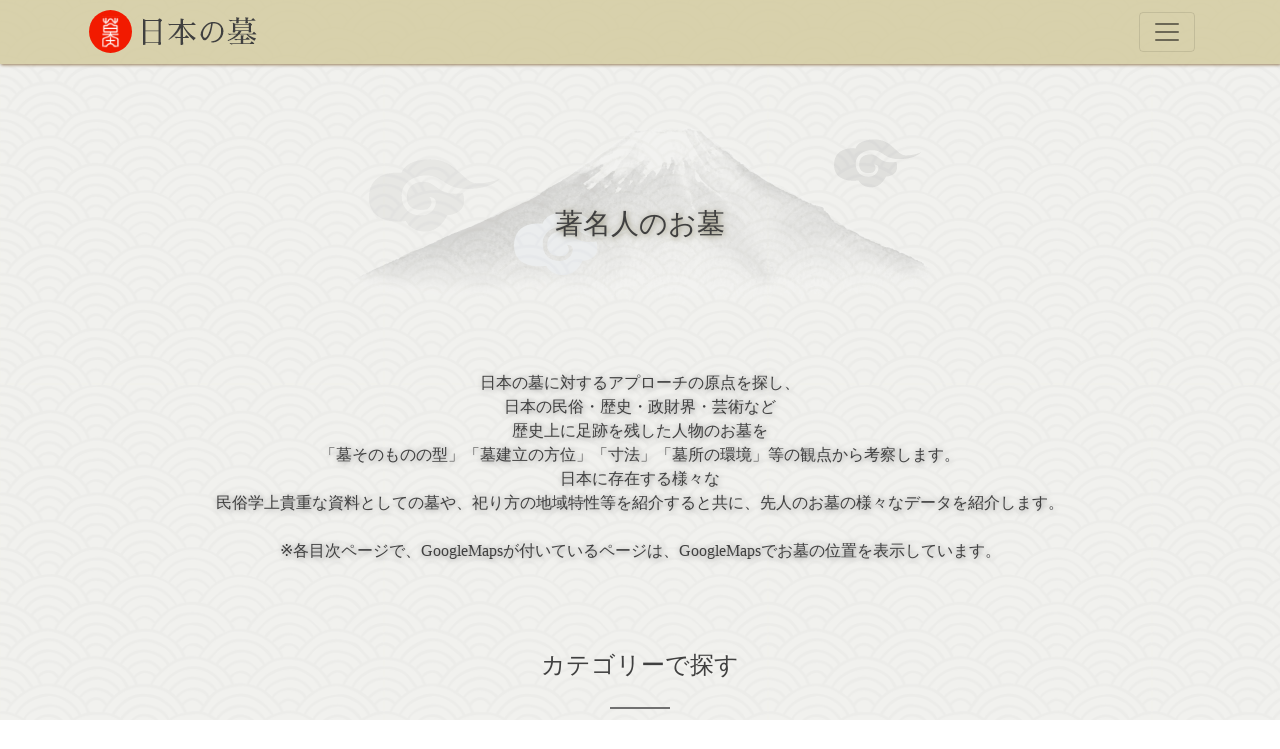

--- FILE ---
content_type: text/html
request_url: http://hakaishi.jp/tomb/index.html
body_size: 38777
content:
<!DOCTYPE html>
<html>
<head>
<!-- Global site tag (gtag.js) - Google Analytics -->
<script async src="https://www.googletagmanager.com/gtag/js?id=G-BGTDYSR4Q8"></script>
<script>
  window.dataLayer = window.dataLayer || [];
  function gtag(){dataLayer.push(arguments);}
  gtag('js', new Date());

  gtag('config', 'G-BGTDYSR4Q8');
</script>

  <meta charset="UTF-8">
  <meta name="viewport" content="width=device-width, initial-scale=1, shrink-to-fit=no">

  <title>日本の墓【カテゴリー】</title>

    <meta http-equiv="keyword" content="墓,お墓,日本の墓,有名人の墓,カテゴリー,">
    <meta name="description" content="日本を代表する人々の墓を民俗的に考察する初のサイト。お墓の写真と解説した有名人・著名人のお墓のデータベースを各カテゴリーに分けております。">

  <link rel="stylesheet" type="text/css" href="../css/bootstrap.css">

  <!-- add CSS -->
  <link rel="stylesheet" type="text/css" href="../css/mystyle.css">
  <link rel="stylesheet" type="text/css" href="../css/animate.css">

</head>
<body>

<header>
  <nav class="navbar navbar-light bg-light fixed-top">
    <div class="container">
      <a class="navbar-brand" href="../index.html">
        <img src="../images/rogo.png" alt="日本の墓" />
      </a>
      <button class="navbar-toggler" type="button" data-toggle="collapse" data-target="#navbar" aria-controls="navbar" aria-expanded="false" aria-label="Toggle navigation">
        <span class="navbar-toggler-icon"></span>
        </button>

     <!-- 右寄せ -->
      <div class="collapse navbar-collapse" id="navbar">
        <ul class="navbar-nav mr-auto">
        </ul>
        <ul class="navbar-nav text-center">
          <li class="nav-item">
            <a class="nav-link" href="../index.html">Top <span class="sr-only">(current)</span></a>
          </li>
          <li class="nav-item dropdown">
            <a class="nav-link dropdown-toggle" href="#" id="navbarDropdown" role="button" data-toggle="dropdown" aria-haspopup="true" aria-expanded="false">
              著名人のお墓
            </a>
            <div class="dropdown-menu" aria-labelledby="navbarDropdown">
              <a class="dropdown-item" href="index.html#category">カテゴリーで探す</a>
              <a class="dropdown-item" href="index.html#50on">50音順で探す</a>
              <a class="dropdown-item" href="index.html#area">地域で探す</a>
            </div>
          </li>
          <li class="nav-item dropdown">
            <a class="nav-link dropdown-toggle" href="#" id="navbarDropdown" role="button" data-toggle="dropdown" aria-haspopup="true" aria-expanded="false">
              お墓の実用知識
            </a>
            <div class="dropdown-menu" aria-labelledby="navbarDropdown">
              <a class="dropdown-item" href="../grave/index.html">一般のお墓</a>
              <a class="dropdown-item" href="../kissobo/index.html">吉相墓・墓相</a>
              <a class="dropdown-item" href="../kuyoto/index.html">会社法人供養塔</a>
            </div>
          </li>
          <li class="nav-item dropdown">
            <a class="nav-link dropdown-toggle" href="#" id="navbarDropdown" role="button" data-toggle="dropdown" aria-haspopup="true" aria-expanded="false">
              葬祭について
            </a>
            <div class="dropdown-menu" aria-labelledby="navbarDropdown">
              <a class="dropdown-item" href="../guest/index.html">弔問客の作法</a>
              <a class="dropdown-item" href="../funeral/index.html">葬儀の進め方</a>
              <a class="dropdown-item" href="../ofuneral/index.html">仏教以外の葬儀の進め方</a>
              <a class="dropdown-item" href="../memorial/index.html">法要の進め方</a>
            </div>
          </li>
          <li class="nav-item">
            <a class="nav-link" href="../cemetery/index.html">霊園情報</a>
          </li>
          <li class="nav-item">
            <a class="nav-link" href="../altar/index.html">仏壇について</a>
          </li>
          <li class="nav-item">
            <a class="nav-link" href="../books/index.html">「日本の墓」写真集</a>
          </li>
          <li class="nav-item">
            <a class="nav-link" href="https://kohtoku1.com" target="_blank">株式会社亘徳</a>
          </li>
          <li class="nav-item">
            <a class="nav-link" href="https://kohtoku-ippanbo.com/" target="_blank">一般墓サイト</a>
          </li>
          <li class="nav-item">
            <a class="nav-link" href="https://kohtoku-kissoubo.com/" target="_blank">吉相墓サイト</a>
          </li>
        </ul>
      </div>
    </div>
  </nav>

</header>

<div class="mt100"></div>

<div class="container mt-4">
  <div class="page-header" id="banner">
    <div class="row my-4">
      <div class="col-12 text-center">
        <div id="row-3rd">
            <h2 class="ft-shadow-brown" id="row-3rd-in">
                著名人のお墓
            </h2>
        </div>
      </div>
    </div>
    <div class="row my-4">
      <div class="col-12 text-center">
          <div class="wow fadeIn">
              <p class="ft-shadow  text-center">
                  日本の墓に対するアプローチの原点を探し、<br />日本の民俗・歴史・政財界・芸術など<br />歴史上に足跡を残した人物のお墓を<br />「墓そのものの型」「墓建立の方位」「寸法」<br / class="sp">「墓所の環境」等の観点から考察します。<br />日本に存在する様々な<br />民俗学上貴重な資料としての墓や、<br / class="sp">祀り方の地域特性等を紹介すると共に、<br / class="sp">先人のお墓の様々なデータを紹介します。<br /><br />※各目次ページで、GoogleMapsが付いているページは、GoogleMapsでお墓の位置を表示しています。
              </p>
          </div>
      </div>
    </div>
  </div>
</div>

<div id="category"></div>
<section class="pt-5">
    <div class="container">
        <h3 class="pagetitle">カテゴリーで探す</h3>
        <div class="cutline"></div>
        <h3 class="pagetitlesub">Category</h3>
    </div>
</section>

<section class="pt-5">
    <div class="container">
        <div class="row">
            <div class="col-md-6 pt-2">
                <a href="category/01.html"><div class="brownbox-btn-cate wow fadeIn">
                    <div class="bgwhite">
                        <h4>文豪・作家</h4>
                    </div>
                    <div class="bgarrow">
                        <img src="../images/btn-arrow.png" class="" />
                    </div>
                    <p class="gothic">小説家、作家、歌人、詩人、俳人等</p>
                </div></a>
            </div>
            <div class="col-md-6 pt-2">
                <a href="category/02.html"><div class="brownbox-btn-cate wow fadeIn" data-wow-delay=".2s">
                    <div class="bgwhite">
                        <h4>経営者・豪商</h4>
                    </div>
                    <div class="bgarrow">
                        <img src="../images/btn-arrow.png" class="" />
                    </div>
                    <p class="gothic">財界・経営者、農林・水産、運輪・通信等</p>
                </div></a>
            </div>
            <div class="col-md-6 pt-2">
                <a href="category/03.html"><div class="brownbox-btn-cate wow fadeIn">
                    <div class="bgwhite">
                        <h4>学者・芸術家・宗教人</h4>
                    </div>
                    <div class="bgarrow">
                        <img src="../images/btn-arrow.png" class="" />
                    </div>
                    <p class="gothic">学者、研究者、美術・彫刻家、画家・書家、宗教、社会運動、教育、社会福祉、医療等その他</p>
                </div></a>
            </div>
            <div class="col-md-6 pt-2">
                <a href="category/06.html"><div class="brownbox-btn-cate wow fadeIn" data-wow-delay=".6s">
                    <div class="bgwhite">
                        <h4>芸能・スポーツ</h4>
                    </div>
                    <div class="bgarrow">
                        <img src="../images/btn-arrow.png" class="" />
                    </div>
                    <p class="gothic">音楽家、舞踏家、俳優、映画・演劇、芸能、放送、スポーツ、趣味・諸芸に属する</p>
                </div></a>
            </div>
            <div class="col-md-6 pt-2">
                <a href="category/05.html"><div class="brownbox-btn-cate wow fadeIn" data-wow-delay=".4s">
                    <div class="bgwhite">
                        <h4>政治家</h4>
                    </div>
                    <div class="bgarrow">
                        <img src="../images/btn-arrow.png" class="" />
                    </div>
                    <p class="gothic">皇室、政治、法曹、官界、天下人等</p>
                </div></a>
            </div>
            <div class="col-md-6 pt-2">
                <a href="category/04.html"><div class="brownbox-btn-cate wow fadeIn" data-wow-delay=".2s">
                    <div class="bgwhite">
                        <h4>武家・剣豪・軍人</h4>
                    </div>
                    <div class="bgarrow">
                        <img src="../images/btn-arrow.png" class="" />
                    </div>
                    <p class="gothic">武家、剣豪、志士、防衛・軍人、警察・保安等</p>
                </div></a>
            </div>
            <div class="col-md-6 pt-2">
                <a href="category/07.html"><div class="brownbox-btn-cate wow fadeIn" data-wow-delay=".8s">
                    <div class="bgwhite">
                        <h4>民俗</h4>
                    </div>
                    <div class="bgarrow">
                        <img src="../images/btn-arrow.png" class="" />
                    </div>
                    <p class="gothic">その他、古（いにしえ）の墓、地方独特の墓、日本国内に存在する外国人の墓等</p>
                </div></a>
            </div>
            <div class="col-md-6 pt-2">
                <a href="../companytomb/index.html"><div class="brownbox-btn-cate wow fadeIn" data-wow-delay="1.0s">
                    <div class="bgwhite">
                        <h4>法人供養塔</h4>
                    </div>
                    <div class="bgarrow">
                        <img src="../images/btn-arrow.png" class="" />
                    </div>
                    <p class="gothic">会社・法人にも供養塔が存在し、 実際に多くの企業がこの供養塔を建立されています。</p>
                </div></a>
            </div>
        </div>
    </div>
</section>

<div id="50on"></div>
    <div class="mt100"></div>
<section>
    <div class="container">
        <h3 class="pagetitle">五十音順で探す</h3>
        <div class="cutline"></div>
        <h3 class="pagetitlesub">Order of the Japanese syllabary</h3>
    </div>
</section>

<section class="pt-5">
    <div class="container">
        <div class="row">
            <div class="col-lg-1 pt-2">
            </div>
            <div class="col-lg-2 col-md-4 col-sm-4 col-xs-4  pt-2">
                <a href="syllabary/a.html"><div class="brownbox-btn-cate wow fadeIn">
                    <div class="bgwhite02">
                        <h4>あ</h4>
                    </div>
                    <div class="bgarrow">
                        <img src="../images/btn-arrow.png" class="" />
                    </div>
                </div></a>
            </div>
            <div class="col-lg-2 col-md-4 col-sm-4 pt-2">
                <a href="syllabary/a.html#i"><div class="brownbox-btn-cate wow fadeIn">
                    <div class="bgwhite02">
                        <h4>い</h4>
                    </div>
                    <div class="bgarrow">
                        <img src="../images/btn-arrow.png" class="" />
                    </div>
                </div></a>
            </div>
            <div class="col-lg-2 col-md-4 col-sm-4 pt-2">
                <a href="syllabary/a.html#u"><div class="brownbox-btn-cate wow fadeIn">
                    <div class="bgwhite02">
                        <h4>う</h4>
                    </div>
                    <div class="bgarrow">
                        <img src="../images/btn-arrow.png" class="" />
                    </div>
                </div></a>
            </div>
            <div class="col-lg-2 col-md-4 col-sm-4 pt-2">
                <a href="syllabary/a.html#e"><div class="brownbox-btn-cate wow fadeIn">
                    <div class="bgwhite02">
                        <h4>え</h4>
                    </div>
                    <div class="bgarrow">
                        <img src="../images/btn-arrow.png" class="" />
                    </div>
                </div></a>
            </div>
            <div class="col-lg-2 col-md-4 col-sm-4 pt-2">
                <a href="syllabary/a.html#o"><div class="brownbox-btn-cate wow fadeIn">
                    <div class="bgwhite02">
                        <h4>お</h4>
                    </div>
                    <div class="bgarrow">
                        <img src="../images/btn-arrow.png" class="" />
                    </div>
                </div></a>
            </div>
            <div class="col-lg-1 pt-2">
            </div>
        </div>
        <div class="row">
            <div class="col-lg-1 pt-2">
            </div>
            <div class="col-lg-2 col-md-4 col-sm-4 pt-2">
                <a href="syllabary/ka.html"><div class="brownbox-btn-cate wow fadeIn">
                    <div class="bgwhite02">
                        <h4>か</h4>
                    </div>
                    <div class="bgarrow">
                        <img src="../images/btn-arrow.png" class="" />
                    </div>
                </div></a>
            </div>
            <div class="col-lg-2 col-md-4 col-sm-4 pt-2">
                <a href="syllabary/ka.html#ki"><div class="brownbox-btn-cate wow fadeIn">
                    <div class="bgwhite02">
                        <h4>き</h4>
                    </div>
                    <div class="bgarrow">
                        <img src="../images/btn-arrow.png" class="" />
                    </div>
                </div></a>
            </div>
            <div class="col-lg-2 col-md-4 col-sm-4 pt-2">
                <a href="syllabary/ka.html#ku"><div class="brownbox-btn-cate wow fadeIn">
                    <div class="bgwhite02">
                        <h4>く</h4>
                    </div>
                    <div class="bgarrow">
                        <img src="../images/btn-arrow.png" class="" />
                    </div>
                </div></a>
            </div>
            <div class="col-lg-2 col-md-4 col-sm-4 pt-2">
                <a href="syllabary/ka.html#ke"><div class="brownbox-btn-cate wow fadeIn">
                    <div class="bgwhite02">
                        <h4>け</h4>
                    </div>
                    <div class="bgarrow">
                        <img src="../images/btn-arrow.png" class="" />
                    </div>
                </div></a>
            </div>
            <div class="col-lg-2 col-md-4 col-sm-4 pt-2">
                <a href="syllabary/ka.html#ko"><div class="brownbox-btn-cate wow fadeIn">
                    <div class="bgwhite02">
                        <h4>こ</h4>
                    </div>
                    <div class="bgarrow">
                        <img src="../images/btn-arrow.png" class="" />
                    </div>
                </div></a>
            </div>
            <div class="col-lg-1 pt-2">
            </div>
        </div>
        <div class="row">
            <div class="col-lg-1 pt-2">
            </div>
            <div class="col-lg-2 col-md-4 col-sm-4 pt-2">
                <a href="syllabary/sa.html"><div class="brownbox-btn-cate wow fadeIn">
                    <div class="bgwhite02">
                        <h4>さ</h4>
                    </div>
                    <div class="bgarrow">
                        <img src="../images/btn-arrow.png" class="" />
                    </div>
                </div></a>
            </div>
            <div class="col-lg-2 col-md-4 col-sm-4 pt-2">
                <a href="syllabary/sa.html#shi"><div class="brownbox-btn-cate wow fadeIn">
                    <div class="bgwhite02">
                        <h4>し</h4>
                    </div>
                    <div class="bgarrow">
                        <img src="../images/btn-arrow.png" class="" />
                    </div>
                </div></a>
            </div>
            <div class="col-lg-2 col-md-4 col-sm-4 pt-2">
                <a href="syllabary/sa.html#su"><div class="brownbox-btn-cate wow fadeIn">
                    <div class="bgwhite02">
                        <h4>す</h4>
                    </div>
                    <div class="bgarrow">
                        <img src="../images/btn-arrow.png" class="" />
                    </div>
                </div></a>
            </div>
            <div class="col-lg-2 col-md-4 col-sm-4 pt-2">
                <a href="syllabary/sa.html#se"><div class="brownbox-btn-cate wow fadeIn">
                    <div class="bgwhite02">
                        <h4>せ</h4>
                    </div>
                    <div class="bgarrow">
                        <img src="../images/btn-arrow.png" class="" />
                    </div>
                </div></a>
            </div>
            <div class="col-lg-2 col-md-4 col-sm-4 pt-2">
                <a href="syllabary/sa.html#so"><div class="brownbox-btn-cate wow fadeIn">
                    <div class="bgwhite02">
                        <h4>そ</h4>
                    </div>
                    <div class="bgarrow">
                        <img src="../images/btn-arrow.png" class="" />
                    </div>
                </div></a>
            </div>
            <div class="col-lg-1 pt-2">
            </div>
        </div>
        <div class="row">
            <div class="col-lg-1 pt-2">
            </div>
            <div class="col-lg-2 col-md-4 col-sm-4 pt-2">
                <a href="syllabary/ta.html"><div class="brownbox-btn-cate wow fadeIn">
                    <div class="bgwhite02">
                        <h4>た</h4>
                    </div>
                    <div class="bgarrow">
                        <img src="../images/btn-arrow.png" class="" />
                    </div>
                </div></a>
            </div>
            <div class="col-lg-2 col-md-4 col-sm-4 pt-2">
                <a href="syllabary/ta.html#chi"><div class="brownbox-btn-cate wow fadeIn">
                    <div class="bgwhite02">
                        <h4>ち</h4>
                    </div>
                    <div class="bgarrow">
                        <img src="../images/btn-arrow.png" class="" />
                    </div>
                </div></a>
            </div>
            <div class="col-lg-2 col-md-4 col-sm-4 pt-2">
                <a href="syllabary/ta.html#tsu"><div class="brownbox-btn-cate wow fadeIn">
                    <div class="bgwhite02">
                        <h4>つ</h4>
                    </div>
                    <div class="bgarrow">
                        <img src="../images/btn-arrow.png" class="" />
                    </div>
                </div></a>
            </div>
            <div class="col-lg-2 col-md-4 col-sm-4 pt-2">
                <a href="syllabary/ta.html#te"><div class="brownbox-btn-cate wow fadeIn">
                    <div class="bgwhite02">
                        <h4>て</h4>
                    </div>
                    <div class="bgarrow">
                        <img src="../images/btn-arrow.png" class="" />
                    </div>
                </div></a>
            </div>
            <div class="col-lg-2 col-md-4 col-sm-4 pt-2">
                <a href="syllabary/ta.html#to"><div class="brownbox-btn-cate wow fadeIn">
                    <div class="bgwhite02">
                        <h4>と</h4>
                    </div>
                    <div class="bgarrow">
                        <img src="../images/btn-arrow.png" class="" />
                    </div>
                </div></a>
            </div>
            <div class="col-lg-1 pt-2">
            </div>
        </div>
        <div class="row">
            <div class="col-lg-1 pt-2">
            </div>
            <div class="col-lg-2 col-md-4 col-sm-4 pt-2">
                <a href="syllabary/na.html"><div class="brownbox-btn-cate wow fadeIn">
                    <div class="bgwhite02">
                        <h4>な</h4>
                    </div>
                    <div class="bgarrow">
                        <img src="../images/btn-arrow.png" class="" />
                    </div>
                </div></a>
            </div>
            <div class="col-lg-2 col-md-4 col-sm-4 pt-2">
                <a href="syllabary/na.html#ni"><div class="brownbox-btn-cate wow fadeIn">
                    <div class="bgwhite02">
                        <h4>に</h4>
                    </div>
                    <div class="bgarrow">
                        <img src="../images/btn-arrow.png" class="" />
                    </div>
                </div></a>
            </div>
            <div class="col-lg-2 col-md-4 col-sm-4 pt-2">
                <a href="syllabary/na.html"><div class="brownbox-btn-cate wow fadeIn">
                    <div class="bgwhite02">
                        <h4>ぬ</h4>
                    </div>
                    <div class="bgarrow">
                        <img src="../images/btn-arrow.png" class="" />
                    </div>
                </div></a>
            </div>
            <div class="col-lg-2 col-md-4 col-sm-4 pt-2">
                <a href="syllabary/na.html#ne"><div class="brownbox-btn-cate wow fadeIn">
                    <div class="bgwhite02">
                        <h4>ね</h4>
                    </div>
                    <div class="bgarrow">
                        <img src="../images/btn-arrow.png" class="" />
                    </div>
                </div></a>
            </div>
            <div class="col-lg-2 col-md-4 col-sm-4 pt-2">
                <a href="syllabary/na.html#no"><div class="brownbox-btn-cate wow fadeIn">
                    <div class="bgwhite02">
                        <h4>の</h4>
                    </div>
                    <div class="bgarrow">
                        <img src="../images/btn-arrow.png" class="" />
                    </div>
                </div></a>
            </div>
            <div class="col-lg-1 pt-2">
            </div>
        </div>
        <div class="row">
            <div class="col-lg-1 pt-2">
            </div>
            <div class="col-lg-2 col-md-4 col-sm-4 pt-2">
                <a href="syllabary/ha.html"><div class="brownbox-btn-cate wow fadeIn">
                    <div class="bgwhite02">
                        <h4>は</h4>
                    </div>
                    <div class="bgarrow">
                        <img src="../images/btn-arrow.png" class="" />
                    </div>
                </div></a>
            </div>
            <div class="col-lg-2 col-md-4 col-sm-4 pt-2">
                <a href="syllabary/ha.html#hi"><div class="brownbox-btn-cate wow fadeIn">
                    <div class="bgwhite02">
                        <h4>ひ</h4>
                    </div>
                    <div class="bgarrow">
                        <img src="../images/btn-arrow.png" class="" />
                    </div>
                </div></a>
            </div>
            <div class="col-lg-2 col-md-4 col-sm-4 pt-2">
                <a href="syllabary/ha.html#hu"><div class="brownbox-btn-cate wow fadeIn">
                    <div class="bgwhite02">
                        <h4>ふ</h4>
                    </div>
                    <div class="bgarrow">
                        <img src="../images/btn-arrow.png" class="" />
                    </div>
                </div></a>
            </div>
            <div class="col-lg-2 col-md-4 col-sm-4 pt-2">
                <a href="syllabary/ha.html#he"><div class="brownbox-btn-cate wow fadeIn">
                    <div class="bgwhite02">
                        <h4>へ</h4>
                    </div>
                    <div class="bgarrow">
                        <img src="../images/btn-arrow.png" class="" />
                    </div>
                </div></a>
            </div>
            <div class="col-lg-2 col-md-4 col-sm-4 pt-2">
                <a href="syllabary/ha.html#ho"><div class="brownbox-btn-cate wow fadeIn">
                    <div class="bgwhite02">
                        <h4>ほ</h4>
                    </div>
                    <div class="bgarrow">
                        <img src="../images/btn-arrow.png" class="" />
                    </div>
                </div></a>
            </div>
            <div class="col-lg-1 pt-2">
            </div>
        </div>
        <div class="row">
            <div class="col-lg-1 pt-2">
            </div>
            <div class="col-lg-2 col-md-4 col-sm-4 pt-2">
                <a href="syllabary/ma.html"><div class="brownbox-btn-cate wow fadeIn">
                    <div class="bgwhite02">
                        <h4>ま</h4>
                    </div>
                    <div class="bgarrow">
                        <img src="../images/btn-arrow.png" class="" />
                    </div>
                </div></a>
            </div>
            <div class="col-lg-2 col-md-4 col-sm-4 pt-2">
                <a href="syllabary/ma.html#mi"><div class="brownbox-btn-cate wow fadeIn">
                    <div class="bgwhite02">
                        <h4>み</h4>
                    </div>
                    <div class="bgarrow">
                        <img src="../images/btn-arrow.png" class="" />
                    </div>
                </div></a>
            </div>
            <div class="col-lg-2 col-md-4 pt-2">
                <a href="syllabary/ma.html#mu"><div class="brownbox-btn-cate wow fadeIn">
                    <div class="bgwhite02">
                        <h4>む</h4>
                    </div>
                    <div class="bgarrow">
                        <img src="../images/btn-arrow.png" class="" />
                    </div>
                </div></a>
            </div>
            <div class="col-lg-2 col-md-4 col-sm-4 pt-2">
                <a href="syllabary/ma.html#me"><div class="brownbox-btn-cate wow fadeIn">
                    <div class="bgwhite02">
                        <h4>め</h4>
                    </div>
                    <div class="bgarrow">
                        <img src="../images/btn-arrow.png" class="" />
                    </div>
                </div></a>
            </div>
            <div class="col-lg-2 col-md-4 col-sm-4 pt-2">
                <a href="syllabary/ma.html#mo"><div class="brownbox-btn-cate wow fadeIn">
                    <div class="bgwhite02">
                        <h4>も</h4>
                    </div>
                    <div class="bgarrow">
                        <img src="../images/btn-arrow.png" class="" />
                    </div>
                </div></a>
            </div>
            <div class="col-lg-1 pt-2">
            </div>
        </div>
        <div class="row">
            <div class="col-lg-1 pt-2">
            </div>
            <div class="col-lg-2 col-md-4 col-sm-4 pt-2">
                <a href="syllabary/ya.html"><div class="brownbox-btn-cate wow fadeIn">
                    <div class="bgwhite02">
                        <h4>や</h4>
                    </div>
                    <div class="bgarrow">
                        <img src="../images/btn-arrow.png" class="" />
                    </div>
                </div></a>
            </div>
            <div class="col-lg-2 col-md-4 col-sm-4 pt-2">
                <a href="syllabary/ya.html#yu"><div class="brownbox-btn-cate wow fadeIn">
                    <div class="bgwhite02">
                        <h4>ゆ</h4>
                    </div>
                    <div class="bgarrow">
                        <img src="../images/btn-arrow.png" class="" />
                    </div>
                </div></a>
            </div>
            <div class="col-lg-2 col-md-4 col-sm-4 pt-2">
                <a href="syllabary/ya.html#yo"><div class="brownbox-btn-cate wow fadeIn">
                    <div class="bgwhite02">
                        <h4>よ</h4>
                    </div>
                    <div class="bgarrow">
                        <img src="../images/btn-arrow.png" class="" />
                    </div>
                </div></a>
            </div>
        </div>
        <div class="row">
            <div class="col-lg-1 pt-2">
            </div>
            <div class="col-lg-2 col-md-4 col-sm-4 pt-2">
                <a href="syllabary/ra.html"><div class="brownbox-btn-cate wow fadeIn">
                    <div class="bgwhite02">
                        <h4>ら</h4>
                    </div>
                    <div class="bgarrow">
                        <img src="../images/btn-arrow.png" class="" />
                    </div>
                </div></a>
            </div>
            <div class="col-lg-2 col-md-4 col-sm-4 pt-2">
                <a href="syllabary/ra.html#ri"><div class="brownbox-btn-cate wow fadeIn">
                    <div class="bgwhite02">
                        <h4>り</h4>
                    </div>
                    <div class="bgarrow">
                        <img src="../images/btn-arrow.png" class="" />
                    </div>
                </div></a>
            </div>
            <div class="col-lg-2 col-md-4 col-sm-4 pt-2">
                <a href="syllabary/ra.html#ru"><div class="brownbox-btn-cate wow fadeIn">
                    <div class="bgwhite02">
                        <h4>る</h4>
                    </div>
                    <div class="bgarrow">
                        <img src="../images/btn-arrow.png" class="" />
                    </div>
                </div></a>
            </div>
            <div class="col-lg-2 col-md-4 col-sm-4 pt-2">
                <a href="syllabary/ra.html#re"><div class="brownbox-btn-cate wow fadeIn">
                    <div class="bgwhite02">
                        <h4>れ</h4>
                    </div>
                    <div class="bgarrow">
                        <img src="../images/btn-arrow.png" class="" />
                    </div>
                </div></a>
            </div>
            <div class="col-lg-2 col-md-4 col-sm-4 pt-2">
                <a href="syllabary/ra.html#ro"><div class="brownbox-btn-cate wow fadeIn">
                    <div class="bgwhite02">
                        <h4>ろ</h4>
                    </div>
                    <div class="bgarrow">
                        <img src="../images/btn-arrow.png" class="" />
                    </div>
                </div></a>
            </div>
            <div class="col-lg-1 pt-2">
            </div>
        </div>
        <div class="row">
            <div class="col-lg-1 pt-2">
            </div>
            <div class="col-lg-2 col-md-4 col-sm-4 pt-2">
                <a href="syllabary/wa.html"><div class="brownbox-btn-cate wow fadeIn">
                    <div class="bgwhite02">
                        <h4>わ</h4>
                    </div>
                    <div class="bgarrow">
                        <img src="../images/btn-arrow.png" class="" />
                    </div>
                </div></a>
            </div>
            <div class="col-lg-2 col-md-4 col-sm-4 pt-2">
                <div class="brownbox-btn-cate wow fadeIn">
                    <div class="bgwhite02">
                        <h4>を</h4>
                    </div>
                    <div class="bgarrow">
                        <img src="../images/btn-arrow.png" class="" />
                    </div>
                </div>
            </div>
            <div class="col-lg-2 col-md-4 col-sm-4 pt-2">
                <div class="brownbox-btn-cate wow fadeIn">
                    <div class="bgwhite02">
                        <h4>ん</h4>
                    </div>
                    <div class="bgarrow">
                        <img src="../images/btn-arrow.png" class="" />
                    </div>
                </div>
            </div>
        </div>

    </div>
</section>

<div id="area"></div>
    <div class="mt100"></div>
<section>
    <div class="container">
        <h3 class="pagetitle">地域で探す</h3>
        <div class="cutline"></div>
        <h3 class="pagetitlesub">Order of the Japanese syllabary</h3>
    </div>
</section>

<section class="pt-5 pb-5">
    <div class="container">
        <div class="row">
            <div class="col-md-6 pt-2">
                <a href="region/01.html"><div class="brownbox-btn-cate wow fadeIn">
                    <div class="bgwhite02">
                        <h4>北海道・東北</h4>
                    </div>
                    <div class="bgarrow">
                        <img src="../images/btn-arrow.png" class="" />
                    </div>
                </div></a>
            </div>
            <div class="col-md-6 pt-2">
                <a href="region/02.html"><div class="brownbox-btn-cate wow fadeIn">
                    <div class="bgwhite02">
                        <h4>北陸・信越・関東</h4>
                    </div>
                    <div class="bgarrow">
                        <img src="../images/btn-arrow.png" class="" />
                    </div>
                </div></a>
            </div>
            <div class="col-md-6 pt-2">
                <a href="region/03.html"><div class="brownbox-btn-cate wow fadeIn">
                    <div class="bgwhite02">
                        <h4>東海・近畿</h4>
                    </div>
                    <div class="bgarrow">
                        <img src="../images/btn-arrow.png" class="" />
                    </div>
                </div></a>
            </div>
            <div class="col-md-6 pt-2">
                <a href="region/04.html"><div class="brownbox-btn-cate wow fadeIn">
                    <div class="bgwhite02">
                        <h4>中国・四国</h4>
                    </div>
                    <div class="bgarrow">
                        <img src="../images/btn-arrow.png" class="" />
                    </div>
                </div></a>
            </div>
            <div class="col-md-6 pt-2">
                <a href="region/05.html"><div class="brownbox-btn-cate wow fadeIn">
                    <div class="bgwhite02">
                        <h4>九州・沖縄</h4>
                    </div>
                    <div class="bgarrow">
                        <img src="../images/btn-arrow.png" class="" />
                    </div>
                </div></a>
            </div>
            <div class="col-lg-2 col-md-4 pt-2">
            </div>
        </div>
        <div class="cutline02"></div>
        <div class="row pt-4">
            <div class="col-md-6 pt-2">
                <a href="region/06.html"><div class="brownbox-btn-cate wow fadeIn">
                    <div class="bgwhite02">
                        <h4>東京・神奈川</h4>
                    </div>
                    <div class="bgarrow">
                        <img src="../images/btn-arrow.png" class="" />
                    </div>
                </div></a>
            </div>
            <div class="col-md-6 pt-2">
                <a href="region/07.html"><div class="brownbox-btn-cate wow fadeIn">
                    <div class="bgwhite02">
                        <h4>大阪・京都</h4>
                    </div>
                    <div class="bgarrow">
                        <img src="../images/btn-arrow.png" class="" />
                    </div>
                </div></a>
            </div>
        </div>

    </div>
</section>

<footer class="mt-5">
   <div class="container">
      <div class="row pb-4">
            <div class="col-lg-2 pt-2">
            </div>
           <div class="col-lg-4 col-md-6 col-12">
                <div id="telarea">
                    <a href="tel:0120502914" class="gothic bold">
                       <div id="whitebox">
                        電話 ｜ 0120-5029-14
                        </div>
                    </a>
                </div>
           </div>
           <div class="col-lg-4 col-md-6 col-12">
                <div id="telarea">
                    <a href="../inquire/index.html" class="gothic bold">
                       <div id="whitebox">
                        お問い合わせ ｜ メール
                        </div>
                    </a>
                </div>
           </div>
       </div>
    </div>
    <div id="copyright">
        <div class="">
            Copyright(C) KOHTOKU,INC. AllrightReserved.
        </div>
    </div>
</footer>

<script src="https://code.jquery.com/jquery-3.2.1.slim.min.js" integrity="sha384-KJ3o2DKtIkvYIK3UENzmM7KCkRr/rE9/Qpg6aAZGJwFDMVNA/GpGFF93hXpG5KkN" crossorigin="anonymous"></script>
<script src="https://cdnjs.cloudflare.com/ajax/libs/popper.js/1.12.9/umd/popper.min.js" integrity="sha384-ApNbgh9B+Y1QKtv3Rn7W3mgPxhU9K/ScQsAP7hUibX39j7fakFPskvXusvfa0b4Q" crossorigin="anonymous"></script>
<script src="../js/bootstrap.min.js"></script>

<script type="text/javascript">
  $('.bs-component [data-toggle="popover"]').popover();
  $('.bs-component [data-toggle="tooltip"]').tooltip();
</script>

<script src="../js/jquery.matchHeight.js"></script>
<script>
    $(function() {
        $('.heightbox').matchHeight();
    });
</script>

<script src="../js/animate-myself.js"></script>
<script src="https://cdnjs.cloudflare.com/ajax/libs/wow/1.1.2/wow.min.js"></script>
<script>
  new WOW().init();
</script>
<script src="../js/nav-mystyl.js"></script>

<script>
$('.navbar-nav>li>a , .dropdown-menu>a').on('click', function(){
    if(this.id != 'navbarDropdown'){
      $('.navbar-collapse').collapse('hide');
    }
});
</script>

</body>
</html>


--- FILE ---
content_type: text/css
request_url: http://hakaishi.jp/css/mystyle.css
body_size: 9372
content:
/*****************************************************************/
/*****************************************************************/
/*** mystyle.css build 2020/04/16 ********************************/
/*****************************************************************/
/*****************************************************************/


/* original header ***********************************************/

.bs-component + .bs-component {
    margin-top: 1rem;
}

@media (min-width: 768px) {
    .bs-docs-section {
        margin-top: 8em;
    }

    .bs-component {
        position: relative;
    }

    .bs-component .modal {
        position: relative;
        top: auto;
        right: auto;
        bottom: auto;
        left: auto;
        z-index: 1;
        display: block;
    }

    .bs-component .modal-dialog {
        width: 90%;
    }

    .bs-component .popover {
        position: relative;
        display: inline-block;
        width: 220px;
        margin: 20px;
    }

    .nav-tabs {
        margin-bottom: 15px;
    }

    .progress {
        margin-bottom: 10px;
    }
}

/* original header end ********************************************/

/* common style ***************************************************/

body {
    background: url(../images/bg.png);
    font-family: "游明朝体", "Yu Mincho", YuMincho, "ヒラギノ明朝 Pro", "Hiragino Mincho Pro", "MS P明朝", "MS PMincho", serif;
    color: #404040;
}

.mt100 {
    margin-top: 100px;
}

.pt30 {
    padding-top: 30px;
}

.pt100 {
    padding-top: 100px;
}

.gothic {
    font-family: "游ゴシック体", YuGothic, "游ゴシック Medium", "Yu Gothic Medium", "游ゴシック", "Yu Gothic", sans-serif;
}

.mincho {
    font-family: "游明朝体", "Yu Mincho", YuMincho, "ヒラギノ明朝 Pro", "Hiragino Mincho Pro", "MS P明朝", "MS PMincho", serif;
}

.bold {
    font-weight: 600;
}

.ft22 {
    font-size: 22px;
}

@media (max-width: 768px) {
    .ft22 {
        font-size: 18px;
    }
}

.ft-shadow {
    text-shadow: 1px 1px 6px #8a8a8a;
}

.ft-shadow-brown {
    text-shadow: 1px 1px 6px #888367;
}

ul {
    list-style: none;
    text-decoration: none;
}

a:focus,
a:active,
a:link,
a:visited {
    color: #404040;
    text-decoration: none;
}

a:hover {
    color: #6D6437;
    text-decoration: none;
}

button:focus {
    outline: 0;
}

/* パソコンで見たときは"pc"のclassがついた画像が表示される */
.pc {
    display: block !important;
}

.sp {
    display: none !important;
}

/* スマートフォンで見たときは"sp"のclassがついた画像が表示される */
@media only screen and (max-width: 767px) {
    .pc {
        display: none !important;
    }

    .sp {
        display: block !important;
    }
}

/* タブレットで見たときは"sp"のclassがついた画像が表示される */
@media only screen and (min-width: 768px) and (max-width: 896px) {
    .pc {
        display: block !important;
    }

    .sp {
        display: block !important;
    }

    .tbl {
        display: block !important;
    }
}

/* nav style ******************************************************/

/* nav-itemの文字色 */
.navbar .navbar-nav .nav-link {
    color: #404040;
    font-size: 20px;
}

/* nav-item activeの文字色 */
.navbar .navbar-nav .active > .nav-link {
    color: #6D6437;
}

/* nav-item:focus、nav-item:hoverの文字色 */
.navbar .navbar-nav .nav-link:focus,
.navbar-light .navbar-nav .nav-link:hover {
    color: #FFF;
}

/* ドロップダウンアイテムの文字色 */
.dropdown-item {
    color: #D2CA9C;
}

.navbar {
    padding: 1px;
}

.bg-light {
    background: rgba(210, 202, 156, 0.8) !important;
    box-shadow: 1px 1px 3px #977E5B;
}

/* nav style end ***************************************************/

/* title style *****************************************************/

.main-title {
    background: url(../images/mark03.png);
    background-repeat: no-repeat;
    background-position: center center;
    background-size: contain;
    width: 100%;
    height: 380px;
}

.page-title {
    background: url(../images/content-titlebg.png);
    background-repeat: no-repeat;
    background-position: center center;
    background-size: contain;
    width: 100%;
    height: 204px;
}

/* title style end *************************************************/

/* content title style *********************************************/

.title-tate {
    -ms-writing-mode: tb-rl;
    writing-mode: vertical-rl;
}

#row-2nd {
    position: relative;
    background: url(../images/title-contents-bg.png) no-repeat;
    -webkit-background-size: contain;
    background-size: contain;
    padding: 50px 0;
    max-width: 600px;
    height: auto;
    background-position: center center;
    margin: 0 auto;
}

#row-2nd-in {
    padding: 50px 10px;
    margin: 0 auto;
    width: 90%;
    max-width: 50px;
    font-size: 28px;
    line-height: 1.7;
}

@media only screen and (max-width: 480px) {
    #row-2nd {
        overflow: scroll;
    }

    #row-2nd-in {
        width: 100%;
    }
}

#row-3rd {
    position: relative;
    background: url(../images/content-titlebg.png) no-repeat;
    -webkit-background-size: contain;
    background-size: contain;
    padding: 50px 0;
    max-width: 600px;
    height: auto;
    background-position: center center;
    margin: 0 auto;
}

#row-3rd-in {
    padding: 50px 10px;
    margin: 0 auto;
    width: 90%;
    max-width: 600px;
    font-size: 28px;
    line-height: 1.7;
}

@media only screen and (max-width: 480px) {
    #row-3rd {
        overflow: scroll;
    }

    #row-3rd-in {
        width: 100%;
    }
}

/* content style end *****************************************/


/* content inner style ***************************************/

.contentsbg {
    background: url(../images/content-bg.png);
    background-repeat: no-repeat;
    background-size: cover;
    background-position: center center;
}

.brownbox {
    border: solid 2px #A79C60;
    z-index: 5;
    margin-top: -60px;
}

.brownbox .title h3 {
    background: rgba(255, 255, 255, 0.75);
    text-align: center;
    padding: 15px;
    font-size: 24px;
    color: #6D6437;
}

.brownbox ul {
    padding-top: 8px;
}

.brownbox ul li {
    font-size: 20px;
    line-height: 60px;
}

.brownbox ul li.headlist:before {
    content: '';
    /*何も入れない*/
    display: inline-block;
    /*忘れずに！*/
    width: 36px;
    /*画像の幅*/
    height: 40px;
    /*画像の高さ*/
    background-image: url(../images/head-mark.png);
    background-size: contain;
    vertical-align: middle;
}

@media only screen and (max-width: 980px) {
    .brownbox {
        border: solid 2px #A79C60;
        z-index: 5;
        margin-top: 10px;
    }
}

h3 {
    color: #6D6437;
}

h3.pagetitle {
    color: #404040;
    font-size: 24px;
    text-align: center;
}

h3.pagetitlesub {
    color: #707070;
    font-size: 18px;
    text-align: center;
    padding: 15px 0;
}

.brownbox-btn {
    border: solid 2px #A79C60;
    padding: 15px 15px 0 15px;
}

.brownbox-btn ul li {
    line-height: 24px;
}

.brownbox-btn-cate {
    border: solid 2px #A79C60;
    padding: 0;
    margin: 0;
}

.brownbox-btn-cate p {
    padding: 6px 6px 3px 12px;
    font-size: 12px;
}

.cutline {
    border-bottom: solid 2px #707070;
    width: 60px;
    margin: 0 auto;
    padding: 10px 0;
}

.cutline02 {
    border-bottom: dashed 1px #707070;
    margin: 0 auto;
    padding: 20px 0;
}

.bgwhite {
    background: white;
    padding: 12px 12px 5px 12px;
    width: 49%;
    display: inline-block;
}

.bgwhite02 {
    background: white;
    padding: 20px 0 0 10px;
    width: 49%;
    height: 72px;
    display: inline-block;
}

.bgarrow {
    background: rgba(255, 255, 255, 0);
    padding: 0;
    width: 45%;
    text-align: right;
    display: inline-block;
    height: 60px;
}

.bgwhite h4 {
    font-size: 22px;
    color: #6D6437;
}

@media only screen and (max-width: 896px) {
    .bgwhite {
        padding: 18px 12px 5px 12px;
        width: 60%;
        margin: 0;
    }

    .bgarrow {
        width: 38%;
        margin: 0;
    }

    .bgwhite h4 {
        font-size: 17px;
        color: #6D6437;
    }

    .bgwhite02 {
        height: 62px;
    }

    .bgwhite02 h4 {
        font-size: 17px;
        color: #6D6437;
    }
}

/* content inner style end ***********************************/

/* footer style **********************************************/

footer {
    margin: 0 auto;
    text-align: center;
    background: rgba(210, 202, 156, 0.6);
    padding-top: 30px;
}

footer #telarea {}

footer #telarea #whitebox {
    background: white;
    padding: 10px;
    margin: 0 auto;
    text-align: center;
    width: 100%;
}

footer #telarea a {
    font-size: 20px;
    color: #404040;
    text-decoration: none;
}

footer #copyright {
    background: #787148;
    padding: 15px;
    text-align: center;
    color: white;
    font-size: 12px;
}

/* footer style end ******************************************/



#target {
    display: none;
}

.banner-wrap {
    width: 600px;
    margin: 0 auto;
    margin-top: 10%;
}

.banner-wrap img {
    width: 100%;
    margin-top: 2%;
}


.banner-title {
    font-size: 18px;
    text-align: center;
}


@media (max-width:798px) {
    .banner-wrap {
        width: 400px;
        margin: 0 auto;
        margin-top: 15%;
    }

}
